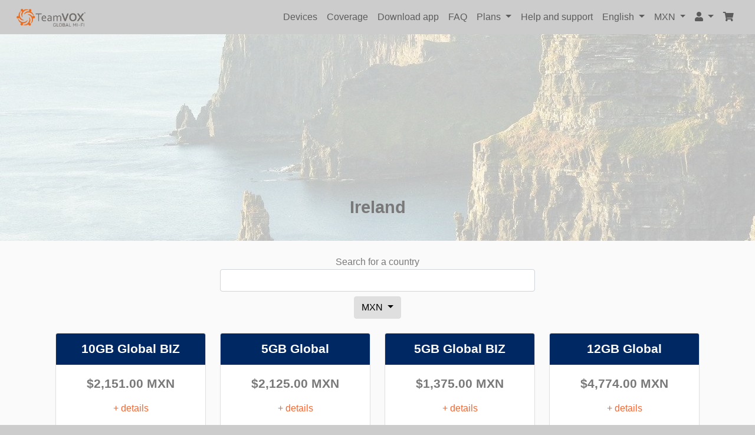

--- FILE ---
content_type: text/html; charset=utf-8
request_url: https://mifi.teamvox.com/en-us/plans/search/IE
body_size: 8469
content:





<!DOCTYPE html>
<html lang="es-MX">

    <!--Importing css, icons and extras-->
    <head>
        <meta charset="utf-8">
        <meta name="viewport" 
          content="width=device-width, initial-scale=1, shrink-to-fit=no">
        <meta http-equiv="X-UA-Compatible" content="IE=edge" />

        
    
      <!-- Google Tag Manager -->
        <script>(function(w,d,s,l,i){w[l]=w[l]||[];w[l].push({'gtm.start':
        new Date().getTime(),event:'gtm.js'});var f=d.getElementsByTagName(s)[0],
        j=d.createElement(s),dl=l!='dataLayer'?'&l='+l:'';j.async=true;j.src=
        'https://www.googletagmanager.com/gtm.js?id='+i+dl;f.parentNode.insertBefore(j,f);
        })(window,document,'script','dataLayer','G-DJG4QYY7ZC');</script>
      <!-- End Google Tag Manager -->
    


        
        <!-- General SEO -->
        
        <meta name="title" content="TeamVOX Global MiFi">
        
        <meta name="description" content="TeamVOX">

        <!-- Twitter Card data -->
        <meta name="twitter:card" content="summary">
        
        <meta name="twitter:site" content="@TeamVOXApps">
        
        <meta name="twitter:title" content="TeamVOX ">
        
        <meta name="twitter:description" content="TeamVOX Global MiFi">
        <meta name="twitter:creator" content="@TeamVOXApps">
        <!-- Twitter Summary card images must be at least 120x120px -->
        
        <meta name="twitter:image" content="LOGO_JXPNgHa.png">
        
        <!-- Open Graph data -->
        
        <meta property="og:title" content="TeamVOX Global MiFi" />
        <meta property="og:type" content="article" />
        
        <meta property="og:url" content="https://mifi.teamvox.com"/>
        
        <meta property="og:image" content="LOGO_e4sxohH.png"/>
        
        <meta property="og:description" content="TeamVOX Global MiFi" />
        
        <meta property="og:site_name" content="TeamVOX Global MiFi"/>
        
        <meta property="fb:admins" content="TeamVOX Global MiFi"/>

        <!-- <link rel="shortcut icon" type="image/x-icon" href="/static/images/favicon.d3972bd35a2c.ico" /> -->
        <!-- <link rel="shortcut icon" type="image/png-icon" href="/static/images/favicon.a01580be6f78.png" /> -->
    
        <link rel="apple-touch-icon" 
              sizes="180x180" 
              href="/static/images/apple-touch-icon.e2c3bd8300bb.png">
        <link rel="icon" 
              type="image/png" 
              sizes="32x32" 
              href="/static/images/favicon-32x32.36f03a250701.png">
        <link rel="icon" 
              type="image/png" 
              sizes="16x16" 
              href="/static/images/favicon-16x16.5938079314b6.png">
        <link rel="manifest" 
              href="/static/images/site.053100cb84a5.webmanifest">
 
        <link type="text/css" href="/static/app/scss/style.8d9e426536be.css" rel="stylesheet" />

        

        

        
        <title>TeamVOX Global MiFi</title>

        <!-- Load scripts -->
        <script src="/static/bootstrap/js/jquery-3.6.0.min.8fb8fee4fcc3.js"></script>
        
        <script src="/static/bootstrap/js/bootstrap.bundle.min.272e300c3b84.js"></script>
        <script src="/static/app/js/back-to-top.73eaaff1e469.js"></script>
        <script src="/static/app/js/actions.fff626deaa9b.js"></script>

        <link rel="stylesheet"
              href="https://cdn.jsdelivr.net/npm/bootstrap-select@1.14.0-beta3/dist/css/bootstrap-select.min.css">
        <script src="https://cdn.jsdelivr.net/npm/bootstrap-select@1.14.0-beta3/dist/js/bootstrap-select.min.js"></script>

        

        
        
    </head>
    
    <body>
        
    
      <!-- Google Tag Manager (noscript) -->
      <noscript><iframe src="https://www.googletagmanager.com/ns.html?id=G-DJG4QYY7ZC"
      height="0" width="0" style="display:none;visibility:hidden"></iframe></noscript>
      <!-- End Google Tag Manager (noscript) -->
    


 
        
          
        
     
        





  <nav class="navbar navbar-expand-md navbar-light px-3">
    <div class="container-fluid">
      <a class="navbar-brand" href="/">
        <img src="/media/LOGO.png" 
        alt="TeamVOX" height="30"/>
      </a>

      <button class="navbar-toggler" type="button" data-bs-toggle="collapse" 
        data-bs-target="#navmenu" aria-controls="navmenu" 
        aria-expanded="false" aria-label="Menu"
      >
        <i class="fas fa-bars"></i>
      </button>
    
      <div class="collapse navbar-collapse" id="navmenu">
        <ul class="navbar-nav ms-auto">
          
            
            <li class="nav-item">
              
                
                  <a href="/#device" class="nav-link">
                
              
              Devices
              
                
              </a>
                
              
            
          </li>
    
          
          <div class="divider d-block d-md-none mx-auto"></div>
          
            
            <li class="nav-item">
              
                
                  <a href="/#coverage" class="nav-link">
                
              
              Coverage
              
                
              </a>
                
              
            
          </li>
    
          
          <div class="divider d-block d-md-none mx-auto"></div>
          
            
            <li class="nav-item">
              
                
                  <a href="/mifiapp" class="nav-link">
                
              
              Download app
              
                
              </a>
                
              
            
          </li>
    
          
          <div class="divider d-block d-md-none mx-auto"></div>
          
            
            <li class="nav-item">
              
                
                  <a href="/faq" class="nav-link">
                
              
              FAQ
              
                
              </a>
                
              
            
          </li>
    
          
          <div class="divider d-block d-md-none mx-auto"></div>
          
            
            <li class="nav-item dropdown dropdown-custom-1"
                id="dropdownPlans">
              <a class="nav-link dropdown-toggle"
                 href="#"
                 id="navbarPlans"
                 role="button"
                 data-bs-toggle="dropdown"
                 aria-haspopup="true"
                 aria-expanded="false">
                Plans
              </a>
              <div class="dropdown-menu dropdown-menu-custom-1"
                   aria-labelledby="navbarPlans">
                
                  <a class="dropdown-item"
                     href="/#tariffs">
                    Mexico
                  </a>
                
                  <a class="dropdown-item"
                     href="/plans/continent/america">
                    America
                  </a>
                
                  <a class="dropdown-item"
                     href="/plans/continent/asia">
                    Asia
                  </a>
                
                  <a class="dropdown-item"
                     href="/plans/continent/africa">
                    Africa
                  </a>
                
                  <a class="dropdown-item"
                     href="/plans/continent/europe">
                    Europe
                  </a>
                
                  <a class="dropdown-item"
                     href="/plans/continent/oceania">
                    Oceania
                  </a>
                
              </div>
            
          </li>
    
          
          <div class="divider d-block d-md-none mx-auto"></div>
          
            
            <li class="nav-item">
              
                
                  <a href="https://soporte.servitron.net/" class="nav-link">
                
              
              Help and support
              
                
              </a>
                
              
            
          </li>
    
          
          <div class="divider d-block d-md-none mx-auto"></div>
          
    
          <li>
            
              


    
    

    
      <li class="nav-item dropdown dropdown-custom-1">
        
          
        
          
            <a class="nav-link dropdown-toggle"
               href="#"
               id="navbar"
               role="button"
               data-bs-toggle="dropdown"
               aria-haspopup="true"
               aria-expanded="false">
              English
            </a>
          
        
        <div class="dropdown-menu dropdown-menu-right dropdown-menu-custom-1" 
             arialabelledby="navbar">
          
            <form action="/i18n/setlang/"
                  method="post">
              <input type="hidden" name="csrfmiddlewaretoken" value="SR5O6nmjsvG8XKN2AevqeIHnVsg9tZhTmpTckxpqxp1pFmt94HMy4SNkMsthLzIm">
              <input name="next" type="hidden" value=""/>
              <input name="language" type="hidden" value="es-mx"/>
              <input type="submit" class="dropdown-item" value="Español"/>
            </form>
          
            <form action="/i18n/setlang/"
                  method="post">
              <input type="hidden" name="csrfmiddlewaretoken" value="SR5O6nmjsvG8XKN2AevqeIHnVsg9tZhTmpTckxpqxp1pFmt94HMy4SNkMsthLzIm">
              <input name="next" type="hidden" value=""/>
              <input name="language" type="hidden" value="en-us"/>
              <input type="submit" class="dropdown-item" value="English"/>
            </form>
          
        </div>
      </li>
    






            
          </li>
          <div class="divider d-block d-md-none mx-auto"></div>
    
          
  <li class="nav-item dropdown dropdown-custom-1">
    
      
        <a class="nav-link dropdown-toggle"
           href="#"
           id="selectCurrency"
           role="button"
           data-toggle="dropdown"
           aria-haspopup="true"
           aria-expanded="false">
          MXN
        </a>
      
    
      
    

    <div class="dropdown-menu dropdown-menu-right dropdown-menu-custom-1" 
        arialabelledby="selectCurrency"
    >
      
          
      
          
              <a 
                class="dropdown-item"
                href="/currency/select/USD/"
              >
                USD
              </a>
          
      
    </div>
  </li>


    
          <li>
            
              


  <div class="nav-item dropdown dropdown-custom-1">
    <a class="nav-link dropdown-toggle" 
            role="button" 
            type="button" 
            id="navbarProfile"
            data-bs-toggle="dropdown">
      <i class="fas fa-user"></i>
      
    </a>
    <div class="dropdown-menu dropdown-menu-right dropdown-menu-custom-1"
         arialabelledby="navbarProfile">
        
            <a href="/en-us/accounts/signup/" 
               class="dropdown-item">
              Sign up
            </a>
            <a href="/en-us/accounts/login/" 
               class="dropdown-item">
              Login
            </a>
        
    </div>
  </div>


            
          </li>
          <div class="divider d-block d-md-none mx-auto"></div>
          <li>
            
              


  <li class="nav-item">
    <a href="/en-us/checkout/" 
       class="nav-link">
      <i class="fas fa-shopping-cart"></i> 
  
      
    </a> 
  </li>


            
          </li>
        </ul>
      </div>
    </div>
  </nav>



        <button id="back-to-top" 
                href="#" 
                class="btn btn-outline-primary btn-lg back-to-top " 
                role="button">
          <i class="fas fa-chevron-up"></i>
        </button>

        

  
  
  <div class="row g-0">
    <div class="col-12">
      <div class="country-picture-container"
           style="background-image: linear-gradient(to bottom, rgba(255,255,255,0.7), rgba(255,255,255,0.7)),
           url(/media/countries/IRL.jpg)">
        
        <div class="country-picture-text">
          <h1>
            Ireland
          </h1>
        </div>
      </div>
    </div>
  </div>



  <div class="container-fluid pb-4 plans">

    <div class="row">
      <div class="col-12 pt-4">
        
           



  <div class="col-12">
    <a name="plans1"></a>

    <div class="container">
      <div class="row justify-content-center">
        <div class="col-12 col-md-10 col-lg-6 plans-search">
          <label for="search">
            Search for a country
          </label>
          <input id="countryAutocomplete" class="form-control countryAutoComplete mb-2" 
                 type="text" 
                 autocomplete="off">
          
  <div class="dropdown">
    <button class="btn btn-light dropdown-toggle" type="button" id="currencyDropdownMenu" data-bs-toggle="dropdown" aria-expanded="false">
      
        
          MXN
        
      
        
      
    </button>
    <ul class="dropdown-menu" style="min-width:5rem;" aria-labelledby="currencyDropdownMenu">
      
          
      
          
            <li>
              
              <a 
                class="dropdown-item"
                href="/currency/custom-select/USD//en-us/plans/search/IE%23plans1/"
              >
                USD
              </a>
            </li>
          
      
    </ul>
  </div>


        </div>
      </div>
    </div>
  </div>


        
      </div>

      <div class="col-12 pt-4">
        <div class="container">
          <div class="row justify-content-center align-items-center">

            
                
                    
                      





    <!--tarjeta-->
    <div class="col-12 col-sm-6 col-md-4 col-lg-3">
      <div class="card mb-2 plan-card">
        <div class="card-img-top">
          <h2>10GB Global BIZ</h2>
        </div>
        <div class="card-body">
          <div class="card-title">
            $2,151.00 MXN 
          </div>

          
              <p>
                <button type="button" class="btn btn-link plans-modal-link" data-bs-toggle="modal" data-bs-target="#detailsTeamVOX_GL_FLOW10GB180DAYS">
                  + details
                </button>
              </p>
              <div class="modal fade" id="detailsTeamVOX_GL_FLOW10GB180DAYS" tabindex="-1" aria-labelledby="detailsTeamVOX_GL_FLOW10GB180DAYS" aria-hidden="true">
                <div class="modal-dialog">
                  <div class="modal-content">
                    <div class="modal-header">
                      <h5 class="modal-title" id="modalLabelTeamVOX_GL_FLOW10GB180DAYS">
                        Details
                      </h5>
                      <button type="button" class="btn-close" data-bs-dismiss="modal" aria-label="Close"></button>
                    </div>
                    <div class="modal-body text-start">
                      1. Activate Method: This data package will be automatically activated once you start the device at the usable destination. You are reminded to make sure the destination arrival day should be within 90 days after ordering, otherwise it will expire with no refund.<br>2. Validity: This data package will be valid for 180 x 24 hours after activation.<br>3. Priority: This data package has lower priority than unlimited data package. You can use this data package after exceeding the high-speed data quota of the unlimited data package. The usage priority will be based on purchase date for the same type of package, i.e., the package with the earliest purchase date will be used up first, while the priority of single-region package is higher than regional package. In addition, you can also manually adjust the priority in the mobile APP.<br>4. Cancellation: The unactivated package can be fully refunded to your account balance within 60 days. However, all vouchers and promotion coupons are not refundable.
                    </div>
                    <div class="modal-footer">
                      <button type="button" class="btn btn-secondary" data-bs-dismiss="modal">Close</button>
                    </div>
                  </div>
                </div>
              </div>
          

          

          <button
            class="btn btn-outline-primary" 
            onclick="addToCart('TeamVOX_GL_FLOW10GB180DAYS')"
            class="btn btn-outline-primary">
            Buy
          </button>
        </div>
      </div>
    </div>



                    
                
                    
                      





    <!--tarjeta-->
    <div class="col-12 col-sm-6 col-md-4 col-lg-3">
      <div class="card mb-2 plan-card">
        <div class="card-img-top">
          <h2>5GB Global</h2>
        </div>
        <div class="card-body">
          <div class="card-title">
            $2,125.00 MXN 
          </div>

          
              <p>
                <button type="button" class="btn btn-link plans-modal-link" data-bs-toggle="modal" data-bs-target="#detailsTeamVOX_GL_FLOW5GB90DAYS">
                  + details
                </button>
              </p>
              <div class="modal fade" id="detailsTeamVOX_GL_FLOW5GB90DAYS" tabindex="-1" aria-labelledby="detailsTeamVOX_GL_FLOW5GB90DAYS" aria-hidden="true">
                <div class="modal-dialog">
                  <div class="modal-content">
                    <div class="modal-header">
                      <h5 class="modal-title" id="modalLabelTeamVOX_GL_FLOW5GB90DAYS">
                        Details
                      </h5>
                      <button type="button" class="btn-close" data-bs-dismiss="modal" aria-label="Close"></button>
                    </div>
                    <div class="modal-body text-start">
                      1. Activate Method: This data package will be automatically activated once you start the device at the usable destination. You are reminded to make sure the destination arrival day should be within 90 days after ordering, otherwise it will expire with no refund.<br>2. Validity: This data package will be valid for 60 x 24 hours after activation.<br>3. Priority: This data package has lower priority than unlimited data package. You can use this data package after exceeding the high-speed data quota of the unlimited data package. The usage priority will be based on purchase date for the same type of package, i.e., the package with the earliest purchase date will be used up first, while the priority of single-region package is higher than regional package. In addition, you can also manually adjust the priority in the portal: https://www.mifi.teamvox.com/en-us/<br>4. Cancellation: The unactivated package can be fully refunded to your account balance within 60 days. However, all vouchers and promotion coupons are not refundable.
                    </div>
                    <div class="modal-footer">
                      <button type="button" class="btn btn-secondary" data-bs-dismiss="modal">Close</button>
                    </div>
                  </div>
                </div>
              </div>
          

          

          <button
            class="btn btn-outline-primary" 
            onclick="addToCart('TeamVOX_GL_FLOW5GB90DAYS')"
            class="btn btn-outline-primary">
            Buy
          </button>
        </div>
      </div>
    </div>



                    
                
                    
                      





    <!--tarjeta-->
    <div class="col-12 col-sm-6 col-md-4 col-lg-3">
      <div class="card mb-2 plan-card">
        <div class="card-img-top">
          <h2>5GB Global BIZ</h2>
        </div>
        <div class="card-body">
          <div class="card-title">
            $1,375.00 MXN 
          </div>

          
              <p>
                <button type="button" class="btn btn-link plans-modal-link" data-bs-toggle="modal" data-bs-target="#detailsTeamVOX_GL_FLOW5GB90DAYS_BIZ">
                  + details
                </button>
              </p>
              <div class="modal fade" id="detailsTeamVOX_GL_FLOW5GB90DAYS_BIZ" tabindex="-1" aria-labelledby="detailsTeamVOX_GL_FLOW5GB90DAYS_BIZ" aria-hidden="true">
                <div class="modal-dialog">
                  <div class="modal-content">
                    <div class="modal-header">
                      <h5 class="modal-title" id="modalLabelTeamVOX_GL_FLOW5GB90DAYS_BIZ">
                        Details
                      </h5>
                      <button type="button" class="btn-close" data-bs-dismiss="modal" aria-label="Close"></button>
                    </div>
                    <div class="modal-body text-start">
                      1. Activate Method: This data package will be automatically activated once you start the device at the usable destination. You are reminded to make sure the destination arrival day should be within 90 days after ordering, otherwise it will expire with no refund.<br>2. Validity: This data package will be valid for 60 x 24 hours after activation.<br>3. Priority: This data package has lower priority than unlimited data package. You can use this data package after exceeding the high-speed data quota of the unlimited data package. The usage priority will be based on purchase date for the same type of package, i.e., the package with the earliest purchase date will be used up first, while the priority of single-region package is higher than regional package. In addition, you can also manually adjust the priority in the portal: https://www.mifi.teamvox.com/en-us/<br>4. Cancellation: The unactivated package can be fully refunded to your account balance within 60 days. However, all vouchers and promotion coupons are not refundable.
                    </div>
                    <div class="modal-footer">
                      <button type="button" class="btn btn-secondary" data-bs-dismiss="modal">Close</button>
                    </div>
                  </div>
                </div>
              </div>
          

          

          <button
            class="btn btn-outline-primary" 
            onclick="addToCart('TeamVOX_GL_FLOW5GB90DAYS_BIZ')"
            class="btn btn-outline-primary">
            Buy
          </button>
        </div>
      </div>
    </div>



                    
                
                    
                      





    <!--tarjeta-->
    <div class="col-12 col-sm-6 col-md-4 col-lg-3">
      <div class="card mb-2 plan-card">
        <div class="card-img-top">
          <h2>12GB Global</h2>
        </div>
        <div class="card-body">
          <div class="card-title">
            $4,774.00 MXN 
          </div>

          
              <p>
                <button type="button" class="btn btn-link plans-modal-link" data-bs-toggle="modal" data-bs-target="#detailsTeamVOX_GL_FLOW12GB1YEAR">
                  + details
                </button>
              </p>
              <div class="modal fade" id="detailsTeamVOX_GL_FLOW12GB1YEAR" tabindex="-1" aria-labelledby="detailsTeamVOX_GL_FLOW12GB1YEAR" aria-hidden="true">
                <div class="modal-dialog">
                  <div class="modal-content">
                    <div class="modal-header">
                      <h5 class="modal-title" id="modalLabelTeamVOX_GL_FLOW12GB1YEAR">
                        Details
                      </h5>
                      <button type="button" class="btn-close" data-bs-dismiss="modal" aria-label="Close"></button>
                    </div>
                    <div class="modal-body text-start">
                      1. Activate Method: This data package will be automatically activated once you start the device at the usable destination. You are reminded to make sure the destination arrival day should be within 90 days after ordering, otherwise it will expire with no refund.<br>2. Validity: This data package will be valid for 365 x 24 hours after activation.<br>3. Priority: This data package has lower priority than unlimited data package. You can use this data package after exceeding the high-speed data quota of the unlimited data package. The usage priority will be based on purchase date for the same type of package, i.e., the package with the earliest purchase date will be used up first, while the priority of single-region package is higher than regional package. In addition, you can also manually adjust the priority in the mobile APP.<br>4. Cancellation: The unactivated package can be fully refunded to your account balance within 60 days. However, all vouchers and promotion coupons are not refundable.
                    </div>
                    <div class="modal-footer">
                      <button type="button" class="btn btn-secondary" data-bs-dismiss="modal">Close</button>
                    </div>
                  </div>
                </div>
              </div>
          

          

          <button
            class="btn btn-outline-primary" 
            onclick="addToCart('TeamVOX_GL_FLOW12GB1YEAR')"
            class="btn btn-outline-primary">
            Buy
          </button>
        </div>
      </div>
    </div>



                    
                
                    
                      





    <!--tarjeta-->
    <div class="col-12 col-sm-6 col-md-4 col-lg-3">
      <div class="card mb-2 plan-card">
        <div class="card-img-top">
          <h2>1GB Global</h2>
        </div>
        <div class="card-body">
          <div class="card-title">
            $637.00 MXN 
          </div>

          
              <p>
                <button type="button" class="btn btn-link plans-modal-link" data-bs-toggle="modal" data-bs-target="#detailsTeamVOX_GL_FLOW1GB30DAYS">
                  + details
                </button>
              </p>
              <div class="modal fade" id="detailsTeamVOX_GL_FLOW1GB30DAYS" tabindex="-1" aria-labelledby="detailsTeamVOX_GL_FLOW1GB30DAYS" aria-hidden="true">
                <div class="modal-dialog">
                  <div class="modal-content">
                    <div class="modal-header">
                      <h5 class="modal-title" id="modalLabelTeamVOX_GL_FLOW1GB30DAYS">
                        Details
                      </h5>
                      <button type="button" class="btn-close" data-bs-dismiss="modal" aria-label="Close"></button>
                    </div>
                    <div class="modal-body text-start">
                      1. Activate Method: This data package will be automatically activated once you start the device at the usable destination. You are reminded to make sure the destination arrival day should be within 90 days after ordering, otherwise it will expire with no refund.<br>2. Validity: This data package will be valid for 30 x 24 hours after activation.<br>3. Priority: This data package has lower priority than unlimited data package. You can use this data package after exceeding the high-speed data quota of the unlimited data package. The usage priority will be based on purchase date for the same type of package, i.e., the package with the earliest purchase date will be used up first, while the priority of single-region package is higher than regional package. In addition, you can also manually adjust the priority in the mobile APP.<br>4. Cancellation: The unactivated package can be fully refunded to your account balance within 60 days. However, all vouchers and promotion coupons are not refundable.
                    </div>
                    <div class="modal-footer">
                      <button type="button" class="btn btn-secondary" data-bs-dismiss="modal">Close</button>
                    </div>
                  </div>
                </div>
              </div>
          

          

          <button
            class="btn btn-outline-primary" 
            onclick="addToCart('TeamVOX_GL_FLOW1GB30DAYS')"
            class="btn btn-outline-primary">
            Buy
          </button>
        </div>
      </div>
    </div>



                    
                
                    
                      





    <!--tarjeta-->
    <div class="col-12 col-sm-6 col-md-4 col-lg-3">
      <div class="card mb-2 plan-card">
        <div class="card-img-top">
          <h2>3GB Global</h2>
        </div>
        <div class="card-body">
          <div class="card-title">
            $1,591.00 MXN 
          </div>

          
              <p>
                <button type="button" class="btn btn-link plans-modal-link" data-bs-toggle="modal" data-bs-target="#detailsTeamVOX_GL_FLOW3GB30DAYS">
                  + details
                </button>
              </p>
              <div class="modal fade" id="detailsTeamVOX_GL_FLOW3GB30DAYS" tabindex="-1" aria-labelledby="detailsTeamVOX_GL_FLOW3GB30DAYS" aria-hidden="true">
                <div class="modal-dialog">
                  <div class="modal-content">
                    <div class="modal-header">
                      <h5 class="modal-title" id="modalLabelTeamVOX_GL_FLOW3GB30DAYS">
                        Details
                      </h5>
                      <button type="button" class="btn-close" data-bs-dismiss="modal" aria-label="Close"></button>
                    </div>
                    <div class="modal-body text-start">
                      1. Activate Method: This data package will be automatically activated once you start the device at the usable destination. You are reminded to make sure the destination arrival day should be within 90 days after ordering, otherwise it will expire with no refund.<br>2. Validity: This data package will be valid for 30 x 24 hours after activation.<br>3. Priority: This data package has lower priority than unlimited data package. You can use this data package after exceeding the high-speed data quota of the unlimited data package. The usage priority will be based on purchase date for the same type of package, i.e., the package with the earliest purchase date will be used up first, while the priority of single-region package is higher than regional package. In addition, you can also manually adjust the priority in the mobile APP.<br>4. Cancellation: The unactivated package can be fully refunded to your account balance within 60 days. However, all vouchers and promotion coupons are not refundable.
                    </div>
                    <div class="modal-footer">
                      <button type="button" class="btn btn-secondary" data-bs-dismiss="modal">Close</button>
                    </div>
                  </div>
                </div>
              </div>
          

          

          <button
            class="btn btn-outline-primary" 
            onclick="addToCart('TeamVOX_GL_FLOW3GB30DAYS')"
            class="btn btn-outline-primary">
            Buy
          </button>
        </div>
      </div>
    </div>



                    
                
                    
                      





    <!--tarjeta-->
    <div class="col-12 col-sm-6 col-md-4 col-lg-3">
      <div class="card mb-2 plan-card">
        <div class="card-img-top">
          <h2>3GB Ireland 30-Day</h2>
        </div>
        <div class="card-body">
          <div class="card-title">
            $494.00 MXN 
          </div>

          
              <p>
                <button type="button" class="btn btn-link plans-modal-link" data-bs-toggle="modal" data-bs-target="#detailsTeamVOX_IE_FLOW3GB30DAYS">
                  + details
                </button>
              </p>
              <div class="modal fade" id="detailsTeamVOX_IE_FLOW3GB30DAYS" tabindex="-1" aria-labelledby="detailsTeamVOX_IE_FLOW3GB30DAYS" aria-hidden="true">
                <div class="modal-dialog">
                  <div class="modal-content">
                    <div class="modal-header">
                      <h5 class="modal-title" id="modalLabelTeamVOX_IE_FLOW3GB30DAYS">
                        Details
                      </h5>
                      <button type="button" class="btn-close" data-bs-dismiss="modal" aria-label="Close"></button>
                    </div>
                    <div class="modal-body text-start">
                      1. Activate Method: This data package will be automatically activated once you start the device at the usable destination. You are reminded to make sure the destination arrival day should be within 90 days after ordering, otherwise it will expire with no refund.<br>2. Validity: This data package will be valid for 30 x 24 hours after activation.<br>3. Priority: This data package has lower priority than unlimited data package. You can use this data package after exceeding the high-speed data quota of the unlimited data package. The usage priority will be based on purchase date for the same type of package, i.e., the package with the earliest purchase date will be used up first, while the priority of single-region package is higher than regional package. In addition, you can also manually adjust the priority in the mobile APP.<br>4. Cancellation: The unactivated package can be fully refunded to your account balance within 60 days. However, all vouchers and promotion coupons are not refundable.
                    </div>
                    <div class="modal-footer">
                      <button type="button" class="btn btn-secondary" data-bs-dismiss="modal">Close</button>
                    </div>
                  </div>
                </div>
              </div>
          

          

          <button
            class="btn btn-outline-primary" 
            onclick="addToCart('TeamVOX_IE_FLOW3GB30DAYS')"
            class="btn btn-outline-primary">
            Buy
          </button>
        </div>
      </div>
    </div>



                    
                
                    
                      





    <!--tarjeta-->
    <div class="col-12 col-sm-6 col-md-4 col-lg-3">
      <div class="card mb-2 plan-card">
        <div class="card-img-top">
          <h2>12GB Europe</h2>
        </div>
        <div class="card-body">
          <div class="card-title">
            $1,976.00 MXN 
          </div>

          
              <p>
                <button type="button" class="btn btn-link plans-modal-link" data-bs-toggle="modal" data-bs-target="#detailsTeamVOX_Europe_FLOW12GB1YEAR">
                  + details
                </button>
              </p>
              <div class="modal fade" id="detailsTeamVOX_Europe_FLOW12GB1YEAR" tabindex="-1" aria-labelledby="detailsTeamVOX_Europe_FLOW12GB1YEAR" aria-hidden="true">
                <div class="modal-dialog">
                  <div class="modal-content">
                    <div class="modal-header">
                      <h5 class="modal-title" id="modalLabelTeamVOX_Europe_FLOW12GB1YEAR">
                        Details
                      </h5>
                      <button type="button" class="btn-close" data-bs-dismiss="modal" aria-label="Close"></button>
                    </div>
                    <div class="modal-body text-start">
                      1. Activate Method: This data package will be automatically activated once you start the device at the usable destination. You are reminded to make sure the destination arrival day should be within 90 days after ordering, otherwise it will expire with no refund.<br>2. Validity: This data package will be valid for 365 x 24 hours after activation.<br>3. Priority: This data package has lower priority than unlimited data package. You can use this data package after exceeding the high-speed data quota of the unlimited data package. The usage priority will be based on purchase date for the same type of package, i.e., the package with the earliest purchase date will be used up first, while the priority of single-region package is higher than regional package. In addition, you can also manually adjust the priority in the mobile APP.<br>4. Cancellation: The unactivated package can be fully refunded to your account balance within 60 days. However, all vouchers and promotion coupons are not refundable.
                    </div>
                    <div class="modal-footer">
                      <button type="button" class="btn btn-secondary" data-bs-dismiss="modal">Close</button>
                    </div>
                  </div>
                </div>
              </div>
          

          

          <button
            class="btn btn-outline-primary" 
            onclick="addToCart('TeamVOX_Europe_FLOW12GB1YEAR')"
            class="btn btn-outline-primary">
            Buy
          </button>
        </div>
      </div>
    </div>



                    
                
                    
                      





    <!--tarjeta-->
    <div class="col-12 col-sm-6 col-md-4 col-lg-3">
      <div class="card mb-2 plan-card">
        <div class="card-img-top">
          <h2>3GB Europe</h2>
        </div>
        <div class="card-body">
          <div class="card-title">
            $659.00 MXN 
          </div>

          
              <p>
                <button type="button" class="btn btn-link plans-modal-link" data-bs-toggle="modal" data-bs-target="#detailsTeamVOX_Europe_FLOW3GB30DAYS">
                  + details
                </button>
              </p>
              <div class="modal fade" id="detailsTeamVOX_Europe_FLOW3GB30DAYS" tabindex="-1" aria-labelledby="detailsTeamVOX_Europe_FLOW3GB30DAYS" aria-hidden="true">
                <div class="modal-dialog">
                  <div class="modal-content">
                    <div class="modal-header">
                      <h5 class="modal-title" id="modalLabelTeamVOX_Europe_FLOW3GB30DAYS">
                        Details
                      </h5>
                      <button type="button" class="btn-close" data-bs-dismiss="modal" aria-label="Close"></button>
                    </div>
                    <div class="modal-body text-start">
                      1. Activate Method: This data package will be automatically activated once you start the device at the usable destination. You are reminded to make sure the destination arrival day should be within 90 days after ordering, otherwise it will expire with no refund.<br>2. Validity: This data package will be valid for 30 x 24 hours after activation.<br>3. Priority: This data package has lower priority than unlimited data package. You can use this data package after exceeding the high-speed data quota of the unlimited data package. The usage priority will be based on purchase date for the same type of package, i.e., the package with the earliest purchase date will be used up first, while the priority of single-region package is higher than regional package. In addition, you can also manually adjust the priority in the mobile APP.<br>4. Cancellation: The unactivated package can be fully refunded to your account balance within 60 days. However, all vouchers and promotion coupons are not refundable.
                    </div>
                    <div class="modal-footer">
                      <button type="button" class="btn btn-secondary" data-bs-dismiss="modal">Close</button>
                    </div>
                  </div>
                </div>
              </div>
          

          

          <button
            class="btn btn-outline-primary" 
            onclick="addToCart('TeamVOX_Europe_FLOW3GB30DAYS')"
            class="btn btn-outline-primary">
            Buy
          </button>
        </div>
      </div>
    </div>



                    
                
                    
                      





    <!--tarjeta-->
    <div class="col-12 col-sm-6 col-md-4 col-lg-3">
      <div class="card mb-2 plan-card">
        <div class="card-img-top">
          <h2>1GB Europe</h2>
        </div>
        <div class="card-body">
          <div class="card-title">
            $263.00 MXN 
          </div>

          
              <p>
                <button type="button" class="btn btn-link plans-modal-link" data-bs-toggle="modal" data-bs-target="#detailsTeamVOX_Europe_FLOW1GB30DAYS">
                  + details
                </button>
              </p>
              <div class="modal fade" id="detailsTeamVOX_Europe_FLOW1GB30DAYS" tabindex="-1" aria-labelledby="detailsTeamVOX_Europe_FLOW1GB30DAYS" aria-hidden="true">
                <div class="modal-dialog">
                  <div class="modal-content">
                    <div class="modal-header">
                      <h5 class="modal-title" id="modalLabelTeamVOX_Europe_FLOW1GB30DAYS">
                        Details
                      </h5>
                      <button type="button" class="btn-close" data-bs-dismiss="modal" aria-label="Close"></button>
                    </div>
                    <div class="modal-body text-start">
                      1. Activate Method: This data package will be automatically activated once you start the device at the usable destination. You are reminded to make sure the destination arrival day should be within 90 days after ordering, otherwise it will expire with no refund.<br>2. Validity: This data package will be valid for 30 x 24 hours after activation.<br>3. Priority: This data package has lower priority than unlimited data package. You can use this data package after exceeding the high-speed data quota of the unlimited data package. The usage priority will be based on purchase date for the same type of package, i.e., the package with the earliest purchase date will be used up first, while the priority of single-region package is higher than regional package. In addition, you can also manually adjust the priority in the mobile APP.<br>4. Cancellation: The unactivated package can be fully refunded to your account balance within 60 days. However, all vouchers and promotion coupons are not refundable.
                    </div>
                    <div class="modal-footer">
                      <button type="button" class="btn btn-secondary" data-bs-dismiss="modal">Close</button>
                    </div>
                  </div>
                </div>
              </div>
          

          

          <button
            class="btn btn-outline-primary" 
            onclick="addToCart('TeamVOX_Europe_FLOW1GB30DAYS')"
            class="btn btn-outline-primary">
            Buy
          </button>
        </div>
      </div>
    </div>



                    
                
                    
                      





    <!--tarjeta-->
    <div class="col-12 col-sm-6 col-md-4 col-lg-3">
      <div class="card mb-2 plan-card">
        <div class="card-img-top">
          <h2>1GB Ireland 7-Day</h2>
        </div>
        <div class="card-body">
          <div class="card-title">
            $198.00 MXN 
          </div>

          
              <p>
                <button type="button" class="btn btn-link plans-modal-link" data-bs-toggle="modal" data-bs-target="#detailsTeamVOX_IE_FLOW1GB7DAYS">
                  + details
                </button>
              </p>
              <div class="modal fade" id="detailsTeamVOX_IE_FLOW1GB7DAYS" tabindex="-1" aria-labelledby="detailsTeamVOX_IE_FLOW1GB7DAYS" aria-hidden="true">
                <div class="modal-dialog">
                  <div class="modal-content">
                    <div class="modal-header">
                      <h5 class="modal-title" id="modalLabelTeamVOX_IE_FLOW1GB7DAYS">
                        Details
                      </h5>
                      <button type="button" class="btn-close" data-bs-dismiss="modal" aria-label="Close"></button>
                    </div>
                    <div class="modal-body text-start">
                      1. Activate Method: This data package will be automatically activated once you start the device at the usable destination. You are reminded to make sure the destination arrival day should be within 90 days after ordering, otherwise it will expire with no refund.<br>2. Validity: This data package will be valid for 7 x 24 hours after activation.<br>3. Priority: This data package has lower priority than unlimited data package. You can use this data package after exceeding the high-speed data quota of the unlimited data package. The usage priority will be based on purchase date for the same type of package, i.e., the package with the earliest purchase date will be used up first, while the priority of single-region package is higher than regional package. In addition, you can also manually adjust the priority in the mobile APP.<br>4. Cancellation: The unactivated package can be fully refunded to your account balance within 60 days. However, all vouchers and promotion coupons are not refundable.
                    </div>
                    <div class="modal-footer">
                      <button type="button" class="btn btn-secondary" data-bs-dismiss="modal">Close</button>
                    </div>
                  </div>
                </div>
              </div>
          

          

          <button
            class="btn btn-outline-primary" 
            onclick="addToCart('TeamVOX_IE_FLOW1GB7DAYS')"
            class="btn btn-outline-primary">
            Buy
          </button>
        </div>
      </div>
    </div>



                    
                
                    
                      





    <!--tarjeta-->
    <div class="col-12 col-sm-6 col-md-4 col-lg-3">
      <div class="card mb-2 plan-card">
        <div class="card-img-top">
          <h2>500MB Day Pass Ireland</h2>
        </div>
        <div class="card-body">
          <div class="card-title">
            $77.00 MXN 
          </div>

          
              <p>
                <button type="button" class="btn btn-link plans-modal-link" data-bs-toggle="modal" data-bs-target="#detailsTeamVOX_IE_DP500MB">
                  + details
                </button>
              </p>
              <div class="modal fade" id="detailsTeamVOX_IE_DP500MB" tabindex="-1" aria-labelledby="detailsTeamVOX_IE_DP500MB" aria-hidden="true">
                <div class="modal-dialog">
                  <div class="modal-content">
                    <div class="modal-header">
                      <h5 class="modal-title" id="modalLabelTeamVOX_IE_DP500MB">
                        Details
                      </h5>
                      <button type="button" class="btn-close" data-bs-dismiss="modal" aria-label="Close"></button>
                    </div>
                    <div class="modal-body text-start">
                      1. Activate Method: This data package will be automatically activated once you start the device at the usable destination. You are reminded to make sure the destination arrival day should be within 90 days after ordering, otherwise it will expire with no refund.<br>2. Validity: This day pass will be valid for N consecutive day(s) since you activate it (N = the number of days you ordered). For example, if you order an 1-Day Pass, it will be valid until 23:59 on the same day you activate it. This Day Pass uses time in GMT+0 time zone.<br>3. Priority: This data package has higher priority than volume data package. If you are now using a volume data package, it will automatically switch to this data package after your order. The usage priority will be based on purchase date for the same type of package, i.e., the package with the earliest purchase date will be used up first, while the priority of single-region package is higher than regional package. In addition, you can also manually adjust the priority in the mobile APP.<br>4. FUP Restriction: The unlimited data service is affected by the Fair Usage Policy of service operators, the maximum data speed will restrict to 256kbps once you have reached the FUP threshold. You can order a new data plan for high-speed data connection, or wait for the release of FUP restriction.<br>5. Cancellation: The unactivated package can be fully refunded to your account balance within 60 days. However, all vouchers and promotion coupons are not refundable.
                    </div>
                    <div class="modal-footer">
                      <button type="button" class="btn btn-secondary" data-bs-dismiss="modal">Close</button>
                    </div>
                  </div>
                </div>
              </div>
          

          

          <button
            class="btn btn-outline-primary" 
            onclick="addToCart('TeamVOX_IE_DP500MB')"
            class="btn btn-outline-primary">
            Buy
          </button>
        </div>
      </div>
    </div>



                    
                
            

          </div><!--row-->
        </div><!--container-->
      </div>

    </div><!--row-->
  </div><!--container-->



        
            
        
            


    <div class="alert alert-danger position-fixed" role="alert" id="errorAddedToTheCart" style="top: 1em; right: 0.5em; display: none;">
      Error adding product to cart
    </div>

    <div class="alert alert-danger position-fixed" role="alert" id="errorWithoutStock" style="top: 1em; right: 0.5em; display: none;">
      No stock available. Please try later.
    </div>

    <div class="alert alert-danger position-fixed" role="alert" id="errorThereIsNoQuantitySelected" style="top: 1em; right: 0.5em; display: none;">
      There is no quantity selected. Please modify the quantity.
    </div>


        
        
            


    <div class="alert alert-warning position-fixed" role="alert" id="addingToCart" style="top: 1em; right: 0.5em; display: none;">
      Processing
    </div>


        



        

        
            
               



  

  <script src="/static/app/js/bootstrap-autocomplete.min.9c90721e7ff9.js"></script>
  <script>

    $(document).ready(function() {
        $(function () {
          $('.countryAutoComplete').autoComplete({
            resolver: 'custom',
            minLength: 2,
            events: {
              search: function (qry, callback) {
                $.ajax(
                  "/v1/countries/en-us/",
                  {
                        data: {
                          "qry": qry,
                        }
                  }
                ).done(function (res) {
                  items = res.filter(function (str) {
                      if (['BB', 'BL', 'BM', 'BQ', 'BS', 'BZ', 'CU', 'DM', 'FK', 'GF', 'GL', 'KN', 'LC', 'MS', 'PM', 'SX', 'UM', 'AF', 'BT', 'CC', 'CX', 'IO', 'IQ', 'IR', 'KP', 'LB', 'PS', 'SY', 'TL', 'TM', 'YE', 'BF', 'BI', 'BJ', 'BW', 'CD', 'CF', 'CG', 'CI', 'CM', 'CV', 'DJ', 'ER', 'ET', 'GA', 'GM', 'GN', 'GQ', 'GW', 'KM', 'LR', 'LS', 'LY', 'ML', 'MR', 'MW', 'MZ', 'NA', 'NE', 'RW', 'SD', 'SH', 'SL', 'SO', 'SS', 'ST', 'SZ', 'TD', 'TG', 'YT', 'ZW', 'BY', 'SJ', 'AS', 'CK', 'FM', 'KI', 'MH', 'NC', 'NF', 'NR', 'NU', 'PN', 'PW', 'SB', 'TK', 'TO', 'TV', 'UM', 'VU', 'WF', 'WS'].includes(str.id)) return false;

                      item = str.text.toLowerCase(); 
                      var item_cleared = item.toLowerCase();
                      item_cleared = item_cleared.replace(/á/gi,"a");
                      item_cleared = item_cleared.replace(/é/gi,"e");
                      item_cleared = item_cleared.replace(/í/gi,"i");
                      item_cleared = item_cleared.replace(/ó/gi,"o");
                      item_cleared = item_cleared.replace(/ú/gi,"u");

                      var qry_cleared = qry.toLowerCase();
                      qry_cleared = qry_cleared.replace(/á/gi,"a");
                      qry_cleared = qry_cleared.replace(/é/gi,"e");
                      qry_cleared = qry_cleared.replace(/í/gi,"i");
                      qry_cleared = qry_cleared.replace(/ó/gi,"o");
                      qry_cleared = qry_cleared.replace(/ú/gi,"u");

                      return item_cleared.includes(qry_cleared.toLowerCase()); 
                  });
                  callback(items)
                });
              }
            }
          }).on('autocomplete.select', function(evt, item) {
              window.location.replace("/plans/search/"+item.id)
          });
        });
    });
  </script>



            
        


        
           



    <div class="modal fade" 
         id="loadingForActionsId" 
         tabindex="-1" 
         role="dialog" 
         aria-hidden="true" 
         data-bs-backdrop="static"
         data-bs-keyboard="false"
         data-bs-focus="true"
    >
      <div class="modal-dialog modal-dialog-centered" role="document">
        <div class="modal-content">
          <div class="loading-for-actions-modal">
              
 
              <div class="loading-for-actions-message">
                  Processing...
              </div>

              <div class="spinner-border text-light" style="width: 3rem; height: 3rem;" role="status">
                <span class="sr-only">&nbsp;</span>
              </div>
          </div>
        </div>
      </div>
    </div>
    <script>
      let loadingForActionsId0 = new bootstrap.Modal(document.getElementById('loadingForActionsId'))
    </script>



        
        
        <script type="text/javascript">
          $(function () {
            $('[data-bs-toggle="popover"]').popover()
          })
        </script>
    </body>
    
    <!--footer for contact information-->
    <footer>
        



<div class="footer container-fluid">
  <div class="row">

    <div class="col-sm-12 col-md-4 pl-lg-5 pr-lg-5">
      <div class="divider-container w-100">
        <div class="divider-header">
          <h6>ABOUT US</h6>
        </div>
        <div class="divider-line ">
        </div>
      </div>
      <p>Servitron is a Mexican company, focused on efficiently covering the communication needs of public and private institutions in the most sensitive sectors of national development, we have more than 25 years of experience.</p>
    </div>


    <div class="col-sm-12 col-md-4 pl-lg-5 pr-lg-5">
      <div class="divider-container w-100">
        <div class="divider-header">
          <h6>CONTACT US</h6>
        </div>
        <div class="divider-line ">
        </div>
      </div>
      <div class="row">
        <div class="col-4">
          Address:
        </div>
        <div class="col-6">
          Insurgentes Sur 1079 Oficina 2101 Col. Nochebuena Alcaldía Benito Juárez, Ciudad de México, C.P. 03720.
        </div>
        <div class="col-4">
          Phone:
        </div>
        <div class="col-6">
          +52 800 723 4691
        </div>
        <div class="col-4">
          E-mail:
        </div>
        <div class="col-6">
          <a class="text-primary" href="mailto:clientes@teamvox.com">clientes@teamvox.com</a>
        </div>
        <div class="col-4">
          Soporte Técnico:
        </div>
        <div class="col-6">
          <a href="https://soporte.servitron.net/">Go to support page</a>
        </div>
      </div>
    </div>


    <div class="col-sm-12 col-md-4 pr-lg-5 pl-lg-5">
      <div class="divider-container w-100">
        <div class="divider-header">
          <h6>SOCIAL NETWORKS</h6>
        </div>
        <div class="divider-line ">
        </div>
      </div>

      Follow us<br/><br/> 
  
      <div>
          <ul>                                                                    
            <li><a href="https://web.facebook.com/TeamVOXApps/"><i class="fab fa-facebook-f"></i></a></li>
            <li><a href="https://twitter.com/TeamVOXApps"><i class="fab fa-twitter"></i></a></li>
            <li><a href="https://www.instagram.com/teamvoxapps/"><i class="fab fa-instagram"></i></a></li>
            <li><a href="https://www.linkedin.com/company/teamvox/"><i class="fab fa-linkedin"></i></a></li>
            <li><a href="https://www.youtube.com/channel/UCagwqFPNLA1tCah3ZdLG4-w"><i class="fab fa-youtube"></i></a></li>
          </ul>                                                                   
      </div>
    </div>


  </div>
</div>



    
        



  <div class="copyrights-block container-fluid">
    <div class="row align-items-center">
      <div class="col-12 text-center text-primary">
        All Rights Reserved Servicios Troncalizados S.A. de C.V. 2025
      </div>
    </div>
  </div>



    </footer>
    
</html>


--- FILE ---
content_type: application/javascript
request_url: https://mifi.teamvox.com/static/app/js/back-to-top.73eaaff1e469.js
body_size: 322
content:
$(document).ready(function() {
  $(window).scroll(function() {
    if ($(this).scrollTop() > 50) {
      $('#back-to-top').fadeIn();
    } else {
      $('#back-to-top').fadeOut();
    }
  });

  $('#back-to-top').click(function() {
    $('body,html').animate({
      scrollTop: 0
    }, 400);
    return false;
  });
});


--- FILE ---
content_type: application/javascript
request_url: https://mifi.teamvox.com/static/app/js/actions.fff626deaa9b.js
body_size: 3908
content:
function onlyNumbers(input){
  let value = input.value;
  let numbers = value.replace(/[^0-9]/g, "");
  input.value = numbers;
}

function onlyString(input){
  let value = input.value;
  let str = value.replace(/ /g, "");
  input.value = str;
}
function showCheckoutSignup(){
  document.getElementById("checkout_signup_id").style.display = "block"
  document.getElementById("checkout_login_id").style.display = "none"
}
function showCheckoutLogin(){
  document.getElementById("checkout_signup_id").style.display = "none"
  document.getElementById("checkout_login_id").style.display = "block"
}

function showCheckoutInvoice(id, invoiceId){
  const x = document.getElementById(id)
  
  if(x.checked){
    document.getElementById(invoiceId).style.display = "block"
  }
  else{
    document.getElementById(invoiceId).style.display = "none"
  }
}
function getCookie(name) {
    var cookieValue = null;
    if (document.cookie && document.cookie !== '') {
        var cookies = document.cookie.split(';');
        for (var i = 0; i < cookies.length; i++) {
            var cookie = cookies[i].trim();
            // Does this cookie string begin with the name we want?
            if (cookie.substring(0, name.length + 1) === (name + '=')) {
                cookieValue = decodeURIComponent(cookie.substring(name.length + 1));
                break;
            }
        }
    }
    return cookieValue;
}
function addToCart(product_id, quantity){
    var csrftoken = getCookie('csrftoken');
    var qty = 1;

    if(quantity && quantity > 0){
      qty = quantity
    }
    var url = "/cart/added/"+product_id+"/"+qty+"/";
    $('#addingToCart').show();
    
    fetch(url, {
      method: 'POST',
      body: JSON.stringify({}),
      headers:{
        'Content-Type': 'application/json',
        'X-CSRFToken': csrftoken,
      }
    }).then(res => {
      if(!res.ok){
          throw Error(res.statusText)
      }

      return res.json();
    })
    .then(response => {
       if(response.result == "success"){
           $('#addingToCart').hide();
           $('#addedToTheCart').show();
           window.location.replace("/checkout")
           setInterval(function(){ $('#addedToTheCart').hide(); }, 4000);
           return
       }
       else if(response.result == "no_stock_available"){
           $('#addingToCart').hide();
           $('#errorWithoutStock').show();
           setInterval(function(){ $('#errorWithoutStock').hide(); }, 4000);
           return
       }
       else{
           $('#addingToCart').hide();
           $('#errorAddedToTheCart').show();
           setInterval(function(){ $('#errorAddedToTheCart').hide(); }, 4000);
           return
       }
    })
    .catch(error => { 
       $('#addingToCart').hide();
       $('#errorAddedToTheCart').show();
       setInterval(function(){ $('#errorAddedToTheCart').hide(); }, 4000);
    });
}
function showLoadingForActions(){
  if(loadingForActionsId0) {
    loadingForActionsId0.show()
  }
}
function hideLoadingForActions(){
  if(loadingForActionsId0) {
    loadingForActionsId0.hide()
  }
}

function activateDataPlan(data_plan_id) {
  showLoadingForActions();

  const csrftoken = getCookie('csrftoken');
  const url = "/data-plans/"+data_plan_id+"/activate/";

  fetch(url, {
    method: 'POST',
    headers:{
      'Content-Type': 'application/json',
      'X-CSRFToken': csrftoken,
    },
    body: JSON.stringify({}),
  }).then(res => {
    if(!res.ok){
        throw Error(res.statusText)
    }

    return res.json();
  })
  .then(response => {
      getPurchasedDataPlans();
      hideLoadingForActions();
      if (dataPlanSuccessModal0) {
        dataPlanSuccessModal0.show()
      }
      console.log(1)
  })
  .catch(error => {
      hideLoadingForActions();
      if (dataPlanErrorModal0) {
        dataPlanErrorModal0.show()
      }
      console.log(0)
  });
}

function goBack() {
  window.history.back();
}
